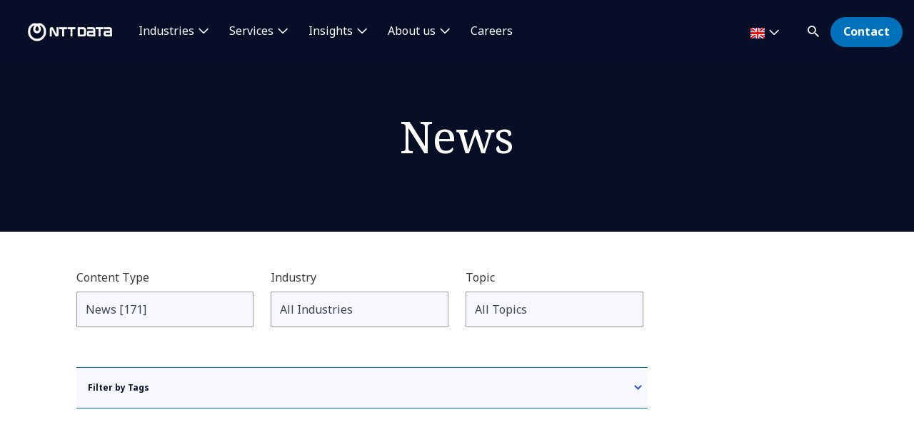

--- FILE ---
content_type: text/html; charset=utf-8
request_url: https://uk.nttdata.com/about-us/news/page/2?ct=News
body_size: 17081
content:

<!DOCTYPE html>
<html lang="en-GB">
<head>
    

                        <!-- Google Tag Manager -->
                        <script nonce="wXe00XFLeZ/jzclZaaPQjptp6eE=" type="text/javascript">
                                    (function (w, d, s, l, i) {
                                    w[l] = w[l] || []; w[l].push({
                                        'gtm.start':
            new Date().getTime(),event:'gtm.js'});var f=d.getElementsByTagName(s)[0],
            j=d.createElement(s),dl=l!='dataLayer'?'&l='+l:'';j.async=true;j.src=
            'https://www.googletagmanager.com/gtm.js?id='+i+dl;f.parentNode.insertBefore(j,f);
            })(window,document,'script','dataLayer','GTM-NBZC6RZ');</script>
                        <!-- End Google Tag Manager -->




    <meta charset="utf-8">
    <meta http-equiv="X-UA-Compatible" content="IE=edge,chrome=1">
    <meta name="viewport" content="width=device-width, initial-scale=1.0">
    <meta http-equiv="Content-Type" content="text/html; charset=utf-8" />


            <script type="text/javascript" nonce="wXe00XFLeZ/jzclZaaPQjptp6eE=" src="/dist/highlightjs/highlight.min.js"></script>
            <script type="text/javascript" nonce="wXe00XFLeZ/jzclZaaPQjptp6eE=" src="/dist/highlightjs/go.min.js"></script>
        <link rel="stylesheet" href="/dist/highlightjs/default.min.css">

    <script type="text/javascript" nonce="wXe00XFLeZ/jzclZaaPQjptp6eE=" src="/dist/js/main.js?ver=90"></script>
    <script type="text/javascript" nonce="wXe00XFLeZ/jzclZaaPQjptp6eE=" src="/dist/js/jquery.responsImg.min.js"></script>
    <script type="text/javascript" src="/bundles/emea.js?v=3rVy6L8nRf-_SsJ2E5Kjb9pTIvRsqj-uv3CNisSbLYM1" nonce="wXe00XFLeZ/jzclZaaPQjptp6eE="></script>

    <link rel="stylesheet" href="/dist/css/style.css?ver=90">
    <link rel="stylesheet" href="/dist/css/emea.css?ver=90">
    <link rel="stylesheet" href="/dist/css/newCountry-selector.css">
    <link rel="stylesheet" href="/dist/css/font-awesome.min.css">




    <recaptcha data-sitekey="6LdT2BMmAAAAAP0R5BhzMlhsuYozYQ0TIsx2sYmE"></recaptcha>
    

    <title>Latest News and Company Updates | NTT DATA</title>
    <meta name="description" content="Stay informed with the latest news, press releases, and insights from NTT DATA UK, covering innovation, leadership, partnerships, and industry trends." />
    <meta property="og:title" content="Latest News and Company Updates | NTT DATA" />
<meta property="og:url" content="https://uk.nttdata.com/about-us/news" />
    <meta property="og:description" content="Stay informed with the latest news, press releases, and insights from NTT DATA UK, covering innovation, leadership, partnerships, and industry trends." />
    <meta property="og:image" content="https://mc-8afc6902-e56c-432c-8c3f-3991-cdn-endpoint.azureedge.net/-/media/project/emea/uk/hero-images/industry-overview.jpg?extension=webp&amp;cx=0.5&amp;cy=0.5&amp;cw=1200&amp;ch=630&amp;hash=A0B3175436D3A5CDC18007F34190EA9E" />
<meta property="og:locale" content="en-GB" />
    <meta name="twitter:title" content="News" />
    <meta name="twitter:description" content="Stay informed with the latest news, press releases, and insights from NTT DATA UK, covering innovation, leadership, partnerships, and industry trends." />
    <meta name="twitter:image" content="https://mc-8afc6902-e56c-432c-8c3f-3991-cdn-endpoint.azureedge.net/-/media/project/emea/uk/hero-images/industry-overview.jpg?extension=webp&amp;cx=0.5&amp;cy=0.5&amp;cw=280&amp;ch=150&amp;hash=02227B08B9E62E5DFB2DC6D334FE9800" />
<meta name="robots" content="index, follow">
<link rel="canonical" href="https://uk.nttdata.com/about-us/news" />

                <link rel="alternate" href="https://uk.nttdata.com/about-us/news" hreflang="x-default" />









<script type="text/javascript" nonce="wXe00XFLeZ/jzclZaaPQjptp6eE=">
    $(() => {
        EMEAL.EVENTS.trackWebsiteLang('en');
        
    })
</script>
</head>
<body class="default-device bodyclass">
    
            <!-- Google Tag Manager (noscript) -->
            <noscript>
                <iframe src="https://www.googletagmanager.com/ns.html?id=GTM-NBZC6RZ" height="0" width="0" style="display:none;visibility:hidden"></iframe>
            </noscript>
            <!--End Google Tag Manager (noscript) -->

<div id="top"></div>
<a href="#main" class="skip">Skip to main content</a>
<div class="navbar-closer hidden" data-bs-dismiss="offcanvas" data-bs-target="#navbarLevel0Collapse" aria-label="Close"></div>
<nav class="navbar navbar-expand-xl">
    <div class="nav-wrapper d-flex justify-content-between">
            <a href="/" aria-label="NTT DATA logo">
                <img class="navbar-brand" src="https://mc-8afc6902-e56c-432c-8c3f-3991-cdn-endpoint.azureedge.net/-/media/project/emea/shared/global-logo/globallogo_nttdata_white_resized.png?extension=webp&amp;amp;hash=82AED889DCD1D6C0BA76C56A5F81B4C6" alt="NTT DATA logo" />
            </a>

            <div class="mobile-top-wrapper">
                    <ul class="navbar-list level-0-mobile">


    <li class="navbar-list-item navbar-list-item-image-only">
        <a href="javascript:void(0)" class="navbar-link navbar-link-image-only search" data-bs-toggle="offcanvas" data-bs-target="#collapseSearch" role="button" aria-controls="collapseSearch">
           <img src="/dist/img/icons/navbar/search.svg" alt="Search" class="navbar-link-icon" />
            <span class="sr-only">
                search
            </span>
        </a>
    </li>


    <li class="navbar-list-item navbar-list-item-image-only">
        <a id=btn-contact href="/contact-us" class="navbar-link navbar-link-image-only">
            <img src="/dist/img/icons/navbar/envelope.svg" alt="envelope" class="navbar-link-icon">
            <span class="sr-only">
                Contact
            </span>
        </a>
    </li>
                    </ul>
                <button class="navbar-toggler collapsed"
                        type="button"
                        data-bs-toggle="offcanvas"
                        data-bs-target="#navbarLevel0Collapse"
                        aria-controls="navbarLevel0Collapse"
                        aria-label="Toggle navigation">
                    <span class="navbar-toggler-icon">
                        <span class="navbar-toggler-bar"></span>
                        <span class="navbar-toggler-bar"></span>
                        <span class="navbar-toggler-bar"></span>
                    </span>
                </button>

   
            </div>


    </div>

    <div class="offcanvas offcanvas-end" id="navbarLevel0Collapse">

                <div class="navbar-left">
                    <ul class="navbar-list level-0">


<li class="navbar-list-item">
        <a href="" class="navbar-link has-children collapsed" data-bs-toggle=collapse data-bs-target=#collapseLeft0 aria-controls=collapseLeft0 role=button aria-expanded=false onclick="EMEAL.EVENTS.trackNavbar(0,'')">
            Industries        </a>

    

    <div class="container-fluid">
        <div class="row">

            <div class="col-xl-12">
                <div class="collapse" id="collapseLeft0">

                        <div class="row">
                            <div class="col-xl-10">
                                <ul class="navbar-list level-1 mb-0">
                                    <li class="navbar-list-item">
                                        <a href="/industries" class="navbar-link is-overview">
                                            View all industries
                                        </a>
                                    </li>
                                </ul>
                            </div>
                        </div>

                    <div class="row">
                            <div class=col-xl-3>
                                <ul class="navbar-list level-1 ">

                                        <li class="navbar-list-item">
                                                    <a href="/industries/automotive-solutions" class="navbar-link "  onclick="EMEAL.EVENTS.trackNavbar(1,'Automotive')">
                                                        Automotive
                                                    </a>
                                                <ul class="navbar-list level-2 collapse" id="collapseSubLeft-0-0-0">
                                                </ul>

                                        </li>
                                        <li class="navbar-list-item">
                                                    <a href="/industries/digital-banking-transformation" class="navbar-link "  onclick="EMEAL.EVENTS.trackNavbar(1,'Banking and Financial services')">
                                                        Banking and Financial services
                                                    </a>
                                                <ul class="navbar-list level-2 collapse" id="collapseSubLeft-0-0-1">
                                                </ul>

                                        </li>
                                        <li class="navbar-list-item">
                                                    <a href="/industries/education-and-research" class="navbar-link "  onclick="EMEAL.EVENTS.trackNavbar(1,'education-and-research')">
                                                        Education and Research
                                                    </a>
                                                <ul class="navbar-list level-2 collapse" id="collapseSubLeft-0-0-2">
                                                </ul>

                                        </li>
                                        <li class="navbar-list-item">
                                                    <a href="/industries/energy-and-utilities" class="navbar-link "  onclick="EMEAL.EVENTS.trackNavbar(1,'Energy and Utilities')">
                                                        Energy and Utilities
                                                    </a>
                                                <ul class="navbar-list level-2 collapse" id="collapseSubLeft-0-0-3">
                                                </ul>

                                        </li>

                                </ul>
                            </div>
                            <div class=col-xl-3>
                                <ul class="navbar-list level-1 ">

                                        <li class="navbar-list-item">
                                                    <a href="/industries/healthcare" class="navbar-link "  onclick="EMEAL.EVENTS.trackNavbar(1,'healthcare')">
                                                        Healthcare
                                                    </a>
                                                <ul class="navbar-list level-2 collapse" id="collapseSubLeft-0-1-0">
                                                </ul>

                                        </li>
                                        <li class="navbar-list-item">
                                                    <a href="/industries/insurance-digital-transformation" class="navbar-link "  onclick="EMEAL.EVENTS.trackNavbar(1,'Insurance')">
                                                        Insurance
                                                    </a>
                                                <ul class="navbar-list level-2 collapse" id="collapseSubLeft-0-1-1">
                                                </ul>

                                        </li>
                                        <li class="navbar-list-item">
                                                    <a href="/industries/life-sciences-and-pharma" class="navbar-link "  onclick="EMEAL.EVENTS.trackNavbar(1,'Insurance')">
                                                        Life Sciences and Pharma
                                                    </a>
                                                <ul class="navbar-list level-2 collapse" id="collapseSubLeft-0-1-2">
                                                </ul>

                                        </li>
                                        <li class="navbar-list-item">
                                                    <a href="/industries/manufacturing-consumer-goods" class="navbar-link "  onclick="EMEAL.EVENTS.trackNavbar(1,'Consumer Goods')">
                                                        Manufacturing and CPG
                                                    </a>
                                                <ul class="navbar-list level-2 collapse" id="collapseSubLeft-0-1-3">
                                                </ul>

                                        </li>

                                </ul>
                            </div>
                            <div class=col-xl-3>
                                <ul class="navbar-list level-1 ">

                                        <li class="navbar-list-item">
                                                    <a href="/industries/public-sector" class="navbar-link "  onclick="EMEAL.EVENTS.trackNavbar(1,'Public Services')">
                                                        Public Sector
                                                    </a>
                                                <ul class="navbar-list level-2 collapse" id="collapseSubLeft-0-2-0">
                                                </ul>

                                        </li>
                                        <li class="navbar-list-item">
                                                    <a href="/industries/retail" class="navbar-link "  onclick="EMEAL.EVENTS.trackNavbar(1,'Retail')">
                                                        Retail
                                                    </a>
                                                <ul class="navbar-list level-2 collapse" id="collapseSubLeft-0-2-1">
                                                </ul>

                                        </li>
                                        <li class="navbar-list-item">
                                                    <a href="/industries/telco-media-technology" class="navbar-link "  onclick="EMEAL.EVENTS.trackNavbar(1,'Telco Media')">
                                                        Telco, Media and Technology
                                                    </a>
                                                <ul class="navbar-list level-2 collapse" id="collapseSubLeft-0-2-2">
                                                </ul>

                                        </li>
                                        <li class="navbar-list-item">
                                                    <a href="/industries/travel-transportation-logistics" class="navbar-link "  onclick="EMEAL.EVENTS.trackNavbar(1,'Travel Transport and Logistics')">
                                                        Travel, Transportation and Logistics
                                                    </a>
                                                <ul class="navbar-list level-2 collapse" id="collapseSubLeft-0-2-3">
                                                </ul>

                                        </li>

                                </ul>
                            </div>
                                                    <div class="col-xl-3 featured-col">
                                <img src="https://dam.nttdata.com/api/public/content/d6f426abc50a4c408826124b30311ad0?v=2470882b" alt="1049857476" />
                                <p class="is-heading">AI agents against fincrime</p>
                                <p>Executive guide: Realizing the benefits of agentic AI-powered financial crime compliance</p>
                                <p>
                                    <a href="/insights/whitepapers/agentic-ai-powered-financial-crime-compliance">Download the guide</a>
                                </p>
                            </div>
                    </div>
                </div>
            </div>
        </div>
    </div>


</li>

<li class="navbar-list-item">
        <a href="" class="navbar-link has-children collapsed" data-bs-toggle=collapse data-bs-target=#collapseLeft1 aria-controls=collapseLeft1 role=button aria-expanded=false onclick="EMEAL.EVENTS.trackNavbar(0,'Services')">
            Services        </a>

    

    <div class="container-fluid">
        <div class="row">

            <div class="col-xl-12">
                <div class="collapse" id="collapseLeft1">

                        <div class="row">
                            <div class="col-xl-10">
                                <ul class="navbar-list level-1 mb-0">
                                    <li class="navbar-list-item">
                                        <a href="/services" class="navbar-link is-overview">
                                            Services
                                        </a>
                                    </li>
                                </ul>
                            </div>
                        </div>

                    <div class="row">
                            <div class=col-xl-3>
                                <ul class="navbar-list level-1 ">

                                        <li class="navbar-list-item">
                                                    <a href="/services/applications-management-outsourcing" class="navbar-link "  onclick="EMEAL.EVENTS.trackNavbar(1,'Application Services')">
                                                        Application Services
                                                    </a>
                                                <ul class="navbar-list level-2 collapse" id="collapseSubLeft-1-0-0">
                                                </ul>

                                        </li>
                                        <li class="navbar-list-item">
                                                    <a href="/services/bps" class="navbar-link "  onclick="EMEAL.EVENTS.trackNavbar(1,'bps')">
                                                        Business Process Services
                                                    </a>
                                                <ul class="navbar-list level-2 collapse" id="collapseSubLeft-1-0-1">
                                                </ul>

                                        </li>
                                        <li class="navbar-list-item">
                                                    <a href="/services/cloud" class="navbar-link "  onclick="EMEAL.EVENTS.trackNavbar(1,'Cloud')">
                                                        Cloud
                                                    </a>
                                                <ul class="navbar-list level-2 collapse" id="collapseSubLeft-1-0-2">
                                                </ul>

                                        </li>
                                        <li class="navbar-list-item">
                                                    <a href="/services/business-consulting" class="navbar-link "  onclick="EMEAL.EVENTS.trackNavbar(1,'Consulting')">
                                                        Consulting
                                                    </a>
                                                <ul class="navbar-list level-2 collapse" id="collapseSubLeft-1-0-3">
                                                </ul>

                                        </li>
                                        <li class="navbar-list-item">
                                                    <a href="/services/customer-experience-consulting" class="navbar-link "  onclick="EMEAL.EVENTS.trackNavbar(1,'customer_experience_consulting')">
                                                        CX and Digital Products
                                                    </a>
                                                <ul class="navbar-list level-2 collapse" id="collapseSubLeft-1-0-4">
                                                </ul>

                                        </li>

                                </ul>
                            </div>
                            <div class=col-xl-3>
                                <ul class="navbar-list level-1 ">

                                        <li class="navbar-list-item">
                                                    <a href="/services/cybersecurity" class="navbar-link "  onclick="EMEAL.EVENTS.trackNavbar(1,'Cybersecurity')">
                                                        Cybersecurity
                                                    </a>
                                                <ul class="navbar-list level-2 collapse" id="collapseSubLeft-1-1-0">
                                                </ul>

                                        </li>
                                        <li class="navbar-list-item">
                                                    <a href="/services/data-intelligence-consultancy" class="navbar-link "  onclick="EMEAL.EVENTS.trackNavbar(1,'Data &amp; Artificial Intelligence')">
                                                        Data &amp; Artificial Intelligence
                                                    </a>
                                                <ul class="navbar-list level-2 collapse" id="collapseSubLeft-1-1-1">
                                                </ul>

                                        </li>
                                        <li class="navbar-list-item">
                                                    <a href="/services/digital-workplace" class="navbar-link "  onclick="EMEAL.EVENTS.trackNavbar(1,'Digital Workplace')">
                                                        Digital Workplace
                                                    </a>
                                                <ul class="navbar-list level-2 collapse" id="collapseSubLeft-1-1-2">
                                                </ul>

                                        </li>
                                        <li class="navbar-list-item">
                                                    <a href="/services/emerging-technologies-consultancy-services-and-solutions" class="navbar-link "  onclick="EMEAL.EVENTS.trackNavbar(1,'Edge')">
                                                        Edge
                                                    </a>
                                                <ul class="navbar-list level-2 collapse" id="collapseSubLeft-1-1-3">
                                                </ul>

                                        </li>
                                        <li class="navbar-list-item">
                                                    <a href="/services/enterprise-application-platforms" class="navbar-link "  onclick="EMEAL.EVENTS.trackNavbar(1,'Enterprise Application Platforms')">
                                                        Enterprise Application Platforms
                                                    </a>
                                                <ul class="navbar-list level-2 collapse" id="collapseSubLeft-1-1-4">
                                                </ul>

                                        </li>

                                </ul>
                            </div>
                            <div class=col-xl-3>
                                <ul class="navbar-list level-1 ">

                                        <li class="navbar-list-item">
                                                    <a href="/services/generative-ai" class="navbar-link "  onclick="EMEAL.EVENTS.trackNavbar(1,'Generative AI')">
                                                        Generative AI
                                                    </a>
                                                <ul class="navbar-list level-2 collapse" id="collapseSubLeft-1-2-0">
                                                </ul>

                                        </li>
                                        <li class="navbar-list-item">
                                                    <a href="/services/global-data-centers" class="navbar-link "  onclick="EMEAL.EVENTS.trackNavbar(1,'Data Center Services')">
                                                        Global Data Centers
                                                    </a>
                                                <ul class="navbar-list level-2 collapse" id="collapseSubLeft-1-2-1">
                                                </ul>

                                        </li>
                                        <li class="navbar-list-item">
                                                    <a href="/services/infrastructure-solutions" class="navbar-link "  onclick="EMEAL.EVENTS.trackNavbar(1,'Tech Solutions')">
                                                        Infrastructure Solutions
                                                    </a>
                                                <ul class="navbar-list level-2 collapse" id="collapseSubLeft-1-2-2">
                                                </ul>

                                        </li>
                                        <li class="navbar-list-item">
                                                    <a href="/services/network-services" class="navbar-link "  onclick="EMEAL.EVENTS.trackNavbar(1,'Network Services')">
                                                        Network Services
                                                    </a>
                                                <ul class="navbar-list level-2 collapse" id="collapseSubLeft-1-2-3">
                                                </ul>

                                        </li>
                                        <li class="navbar-list-item">
                                                    <a href="/services/sustainability-services" class="navbar-link "  onclick="EMEAL.EVENTS.trackNavbar(1,'sustainability-services')">
                                                        Sustainability Services
                                                    </a>
                                                <ul class="navbar-list level-2 collapse" id="collapseSubLeft-1-2-4">
                                                </ul>

                                        </li>

                                </ul>
                            </div>
                                                    <div class="col-xl-3 featured-col">
                                <img src="https://mc-8afc6902-e56c-432c-8c3f-3991-cdn-endpoint.azureedge.net/-/media/project/emea/shared/landings/cybersecurity/hero.jpg?extension=webp&amp;cx=0.49&amp;cy=0.49&amp;cw=450&amp;ch=250&amp;hash=FEF92FE48D0DB40AE756737E23C9A4AE" alt=" Girl doing bungee jumping" />
                                <p class="is-heading">Turn cybersecurity into your strategic advantage</p>
                                <p>Stay secure, take the leap</p>
                                <p>
                                    <a href="/landings/turn-cybersecurity-into-your-strategic-advantage">Find out more</a>
                                </p>
                            </div>
                    </div>
                </div>
            </div>
        </div>
    </div>


</li>

<li class="navbar-list-item">
        <a href="/insights" class="navbar-link has-children collapsed" data-bs-toggle=collapse data-bs-target=#collapseLeft2 aria-controls=collapseLeft2 role=button aria-expanded=false onclick="EMEAL.EVENTS.trackNavbar(0,'Insights')">
            Insights        </a>

    

    <div class="container-fluid">
        <div class="row">

            <div class="col-xl-12">
                <div class="collapse" id="collapseLeft2">

                        <div class="row">
                            <div class="col-xl-10">
                                <ul class="navbar-list level-1 mb-0">
                                    <li class="navbar-list-item">
                                        <a href="/all-insights" class="navbar-link is-overview">
                                            All insights
                                        </a>
                                    </li>
                                </ul>
                            </div>
                        </div>

                    <div class="row">
                            <div class=col-xl-3>
                                <ul class="navbar-list level-1 ">

                                        <li class="navbar-list-item">
                                                    <span class="navbar-link has-children collapsed" data-bs-toggle=collapse data-bs-target=#collapseSubLeft-2-0-0 aria-controls=collapseSubLeft-2-0-0 role=button aria-expanded=false>
                                                        By type
                                                    </span>
                                                <ul class="navbar-list level-2 collapse" id="collapseSubLeft-2-0-0">


    <li class="navbar-list-item">
        <a href="/all-insights?ct=Blog" class="navbar-link "  onclick="EMEAL.EVENTS.trackNavbar(2,'Blog Posts')">Blog Posts</a>
    </li>


    <li class="navbar-list-item">
        <a href="https://uk.nttdata.com/all-insights?ct=Report" class="navbar-link "  onclick="EMEAL.EVENTS.trackNavbar(2,'')">Reports</a>
    </li>


    <li class="navbar-list-item">
        <a href="/all-insights?ct=Case%20Study" class="navbar-link "  onclick="EMEAL.EVENTS.trackNavbar(2,'Case Studies')">Case Studies</a>
    </li>


    <li class="navbar-list-item">
        <a href="/all-insights?ct=Whitepaper" class="navbar-link "  onclick="EMEAL.EVENTS.trackNavbar(2,'Whitepapers')">Whitepapers</a>
    </li>


    <li class="navbar-list-item">
        <a href="/all-insights?ct=Brochure" class="navbar-link "  onclick="EMEAL.EVENTS.trackNavbar(2,'Brochures')">Brochures</a>
    </li>
                                                </ul>

                                        </li>

                                </ul>
                            </div>
                            <div class=col-xl-3>
                                <ul class="navbar-list level-1 ">

                                        <li class="navbar-list-item">
                                                    <span class="navbar-link has-children collapsed" data-bs-toggle=collapse data-bs-target=#collapseSubLeft-2-1-0 aria-controls=collapseSubLeft-2-1-0 role=button aria-expanded=false>
                                                        By topic
                                                    </span>
                                                <ul class="navbar-list level-2 collapse" id="collapseSubLeft-2-1-0">


    <li class="navbar-list-item">
        <a href="/all-insights?topic=Data%20%26%20AI" class="navbar-link "  onclick="EMEAL.EVENTS.trackNavbar(2,'Creating Inclusion Together')">Data and Artificial Intelligence</a>
    </li>


    <li class="navbar-list-item">
        <a href="/all-insights?topic=Generative%20AI" class="navbar-link "  onclick="EMEAL.EVENTS.trackNavbar(2,'all_insights')">Generative AI</a>
    </li>


    <li class="navbar-list-item">
        <a href="/all-insights?topic=Customer%20Experience" class="navbar-link "  onclick="EMEAL.EVENTS.trackNavbar(2,'CX')">Customer Experience</a>
    </li>


    <li class="navbar-list-item">
        <a href="/all-insights?topic=Technology" class="navbar-link "  onclick="EMEAL.EVENTS.trackNavbar(2,'5G Open RAN')">Technology Solutions</a>
    </li>
                                                </ul>

                                        </li>

                                </ul>
                            </div>
                                                    <div class="col-xl-3 featured-col">
                                <img src="https://dam.nttdata.com/api/public/content/74c72f13e9cb43bf91dabb783f7bcb7d?v=6046e305" alt="Global_AI_Report_Hero1_Landscape.jpg" />
                                <p class="is-heading">2026 Global AI Report: A Playbook for AI Leaders</p>
                                <p>Why AI strategy is your business strategy: The acceleration toward an AI-native state. Explore executive insights from AI leaders</p>
                                <p>
                                    <a href="/landings/2026-global-ai-report-playbook">Access the playbook</a>
                                </p>
                            </div>
                    </div>
                </div>
            </div>
        </div>
    </div>


</li>

<li class="navbar-list-item">
        <a href="/about-us" class="navbar-link has-children collapsed" data-bs-toggle=collapse data-bs-target=#collapseLeft3 aria-controls=collapseLeft3 role=button aria-expanded=false onclick="EMEAL.EVENTS.trackNavbar(0,'About us')">
            About us        </a>

    

    <div class="container-fluid">
        <div class="row">

            <div class="col-xl-12">
                <div class="collapse" id="collapseLeft3">

                        <div class="row">
                            <div class="col-xl-10">
                                <ul class="navbar-list level-1 mb-0">
                                    <li class="navbar-list-item">
                                        <a href="/about-us" class="navbar-link is-overview">
                                            About Us
                                        </a>
                                    </li>
                                </ul>
                            </div>
                        </div>

                    <div class="row">
                            <div class=col-xl-3>
                                <ul class="navbar-list level-1 ">

                                        <li class="navbar-list-item">
                                                    <span class="navbar-link has-children collapsed" data-bs-toggle=collapse data-bs-target=#collapseSubLeft-3-0-0 aria-controls=collapseSubLeft-3-0-0 role=button aria-expanded=false>
                                                        Who we are
                                                    </span>
                                                <ul class="navbar-list level-2 collapse" id="collapseSubLeft-3-0-0">


    <li class="navbar-list-item">
        <a href="/about-us/leadership" class="navbar-link "  onclick="EMEAL.EVENTS.trackNavbar(2,'leadership')">Leadership</a>
    </li>


    <li class="navbar-list-item">
        <a href="/about-us/ignite-tomorrow-today" class="navbar-link "  onclick="EMEAL.EVENTS.trackNavbar(2,'ignite-tomorrow-today')">Ignite tomorrow, today</a>
    </li>


    <li class="navbar-list-item">
        <a href="/about-us/foresight" class="navbar-link "  onclick="EMEAL.EVENTS.trackNavbar(2,'Foresight')">Foresight</a>
    </li>


    <li class="navbar-list-item">
        <a href="/about-us/our-partners" class="navbar-link "  onclick="EMEAL.EVENTS.trackNavbar(2,'our_partners')">Our partners</a>
    </li>
                                                </ul>

                                        </li>

                                </ul>
                            </div>
                            <div class=col-xl-3>
                                <ul class="navbar-list level-1 ">

                                        <li class="navbar-list-item">
                                                    <span class="navbar-link has-children collapsed" data-bs-toggle=collapse data-bs-target=#collapseSubLeft-3-1-0 aria-controls=collapseSubLeft-3-1-0 role=button aria-expanded=false>
                                                        NTT DATA in action
                                                    </span>
                                                <ul class="navbar-list level-2 collapse" id="collapseSubLeft-3-1-0">


    <li class="navbar-list-item">
        <a href="/about-us/events" class="navbar-link "  onclick="EMEAL.EVENTS.trackNavbar(2,'events')">Events</a>
    </li>


    <li class="navbar-list-item">
        <a href="/all-insights?ct=News" class="navbar-link "  onclick="EMEAL.EVENTS.trackNavbar(2,'Newsroom')">News</a>
    </li>


    <li class="navbar-list-item">
        <a href="/all-insights?ct=Press%20Release" class="navbar-link "  onclick="EMEAL.EVENTS.trackNavbar(2,'all_insights')">Press Room</a>
    </li>


    <li class="navbar-list-item">
        <a href="/about-us/innovation" class="navbar-link "  onclick="EMEAL.EVENTS.trackNavbar(2,'Innovation')">Innovation</a>
    </li>


    <li class="navbar-list-item">
        <a href="/about-us/sport-sponsorships" class="navbar-link "  onclick="EMEAL.EVENTS.trackNavbar(2,'Sport Sponsorships')">Sport Sponsorships</a>
    </li>
                                                </ul>

                                        </li>

                                </ul>
                            </div>
                            <div class=col-xl-3>
                                <ul class="navbar-list level-1 ">

                                        <li class="navbar-list-item">
                                                    <span class="navbar-link has-children collapsed" data-bs-toggle=collapse data-bs-target=#collapseSubLeft-3-2-0 aria-controls=collapseSubLeft-3-2-0 role=button aria-expanded=false>
                                                        Our commitments
                                                    </span>
                                                <ul class="navbar-list level-2 collapse" id="collapseSubLeft-3-2-0">


    <li class="navbar-list-item">
        <a href="/about-us/diversity-equity-inclusion" class="navbar-link "  onclick="EMEAL.EVENTS.trackNavbar(2,'Diversity, Equity and Inclusion')">Diversity, Equity and Inclusion</a>
    </li>


    <li class="navbar-list-item">
        <a href="/about-us/environmental-social-and-governance" class="navbar-link "  onclick="EMEAL.EVENTS.trackNavbar(2,'Environmental, Social and Governance')">Environmental, Social &amp; Governance</a>
    </li>
                                                </ul>

                                        </li>

                                </ul>
                            </div>
                                                    <div class="col-xl-3 featured-col">
                                <img src="https://dam.nttdata.com/api/public/content/8c71215a5e554007ad33dfb0f6e1364a?v=b31a0ffc" alt="2088711544" />
                                <p class="is-heading">Ignite tomorrow, today.</p>
                                <p>Visionary thinking should never sit idle.</p>
                                <p>
                                    <a href="/about-us/ignite-tomorrow-today">Read more</a>
                                </p>
                            </div>
                    </div>
                </div>
            </div>
        </div>
    </div>


</li>

<li class="navbar-list-item">
        <a href="/unleash-the-power" class="navbar-link "  onclick="EMEAL.EVENTS.trackNavbar(0,'Careers')">
            Careers        </a>

    
</li>                    </ul>
                </div>
            <div class="navbar-right">

<li class="navbar-list-item navbar-list-item-image-only mob-d-none country-selector" data-bs-toggle="modal" data-bs-target="#countrySelectorModal">
    <button class="countryDetail navbar-link">
        <img src="" alt="">
        <span class="countryname"></span>
        <span class="country_SelectLanguage"></span>
    </button>
</li>
                <ul class="navbar-list level-0">


    <li class="navbar-list-item">
        <a href="javascript:void(0)" class="navbar-link has-icon text-hidden has-children search collapsed d-none d-xl-block" data-bs-toggle="offcanvas" data-bs-target="#collapseSearch" role="button"
           aria-expanded="false" aria-controls="collapseSearch">

            <img class="navbar-link-icon" src="/dist/img/icons/navbar/search.svg" alt="Search"
                 aria-hidden="true"><span class="navbar-link-text">Search</span>
        </a>
        
    </li>


    <li class="navbar-list-item">
        <a id=btn-contact href="/contact-us" class="navbar-link btn btn-primary" target="" onclick="EMEAL.EVENTS.trackNavbar(0,'contact_us')">Contact</a>
    </li>
                </ul>
            </div>

    </div>



<div class="modal country-selector-modal fade" id="countrySelectorModal" tabindex="0" aria-labelledby="countrySelectorModalLabel" aria-hidden="true">
    <div class="modal-dialog">
        <div class="modal-content country-selector-modal-content">
            <div class="container-fluid">
                <div class="row">
                    <div class="col-sm-12">
                        <div class="new_countrySelect-container">
                            <div class="new_countrySelect-header">
                                <span id="display_title_CountrySelector"></span>
                                <span class="mob-d-none" id="closeHeader_CountrySelector" data-bs-toggle="modal" data-bs-target="#countrySelectorModal" data-bs-dismiss="modal"><i class="fa-solid fa-xmark"></i></span>
                            </div>
                            <div class="new_countrySelect-CurrentLabel" id="new_countrySelect-CurrentLabel"></div>
                            <div class="new_countrySelect-inputArea">
                                <label for="inputCountry" id="display_label_CountrySelector"></label>
                                <div class="new_countrySelector_Inputcntr">
                                    <input type="text" id="inputCountry" onkeyup="countryFilterFunc(this.value)" autocomplete="off" />
                                    <span id="country_search" class="country_search"><i class="fa-solid fa-magnifying-glass"></i></span>
                                    <span id="country_search_close" class="country_search_close" onclick="resetCountryList()"><i class="fa-solid fa-circle-xmark"></i></span>
                                </div>

                            </div>
                            <div class="new_countrySelect-suggestArea" id="new_countrySelectSuggestion"></div>
                            <div class="new_countrySelect-notAvailable" id="new_countrySelectnotAvailable">
                            </div>
                        </div>
                    </div>
                </div>
            </div>
        </div>
    </div>
    <input type="hidden" id="cs-targetHostname" value="uk.nttdata.com" />
    <input type="hidden" id="cs-virtualFolder" value="/" />
    <input type="hidden" id="cs-language" value="en-GB" />
</div>
    

</nav>

<div class="offcanvas offcanvas-top is-search" id="collapseSearch">
    <div class="search-wrapper py-5">
        <form class="search search-input-js-component" action="/search">
                    <div class="input-group">
            <input type="search" class="form-control" placeholder="What are you looking for?" aria-label="aria-label"
                   name="keyword" data-searchInputItemId="{05CAF19A-8357-4E44-87F8-69736164D9CD}" data-autocomplete="1">
            <div class="input-group-appendx">
                <button type="submit"
                        class="btn btn-secondary ">
                    Search
                    <div class="cta-search">
    <div class="icon">
        <svg aria-hidden="true" xmlns="http://www.w3.org/2000/svg" viewBox="0 0 16 16"><path d="M11.435 10.063h-.723l-.256-.247a5.92 5.92 0 001.437-3.87 5.946 5.946 0 10-5.947 5.947 5.92 5.92 0 003.87-1.437l.247.256v.723L14.637 16 16 14.637l-4.565-4.574zm-5.489 0A4.111 4.111 0 011.83 5.946 4.111 4.111 0 015.946 1.83a4.111 4.111 0 014.117 4.116 4.111 4.111 0 01-4.117 4.117z" fill="#141414" fill-rule="evenodd" /></svg>
    </div>
</div>

                </button>
            </div>

        </div>
        <div class="tt-menu">

        </div>



        </form>
    </div>
</div>
    <!-- Start Hero -->
        <div class="jumbotron jumbotron-fluid bg-primary ">
            <div class="hero-titles text-center ">
                <div class="container">
                    <div class="row">
                        <div class="col-10 offset-1">
                            <h1 class="">News</h1>
                        </div>
                    </div>
                </div>
            </div>
        </div>
<!-- End Hero -->

    <section class="section no-padding-bottom">
        <div class="container-fluid">
            <form class="filters">
                <div class="row ">
<div class="col-md-3 col-sm-4">
    <div class="form-group">
        <label>Content Type</label>
        <select class="form-control" data-rk="ct">
            <option value="">All Content Types</option>
                <option value="News" selected>News [171]</option>
                <option value="Press Release" >Press Release [152]</option>
        </select>
    </div>
</div>
<div class="col-md-3 col-sm-4">
    <div class="form-group">
        <label>Industry</label>
        <select class="form-control" data-rk="industry">
            <option value="">All Industries</option>
                <option value="Public Sector" >Public Sector [30]</option>
                <option value="Banking" >Banking [22]</option>
                <option value="Insurance" >Insurance [19]</option>
                <option value="​Telco, media and technology" >​Telco, media and technology [19]</option>
                <option value="Automotive" >Automotive [15]</option>
                <option value="Energy and Utilities" >Energy and Utilities [1]</option>
                <option value="Manufacturing and CPG" >Manufacturing and CPG [1]</option>
                <option value="Retail" >Retail [1]</option>
        </select>
    </div>
</div>
<div class="col-md-3 col-sm-4">
    <div class="form-group">
        <label>Topic</label>
        <select class="form-control" data-rk="topic">
            <option value="">All Topics</option>
                <option value="Technology" >Technology [30]</option>
                <option value="Consulting" >Consulting [23]</option>
                <option value="Data &amp; AI" >Data &amp; AI [19]</option>
                <option value="Customer Experience" >Customer Experience [10]</option>
                <option value="Enterprise Application Platforms" >Enterprise Application Platforms [8]</option>
                <option value="Intelligent Automation" >Intelligent Automation [8]</option>
                <option value="Cloud" >Cloud [6]</option>
                <option value="Applications Management" >Applications Management [5]</option>
                <option value="Generative AI" >Generative AI [4]</option>
                <option value="CX and Digital Products" >CX and Digital Products [3]</option>
                <option value="Enterprise Agility" >Enterprise Agility [3]</option>
                <option value="Cybersecurity" >Cybersecurity [1]</option>
                <option value="Digital Workplace" >Digital Workplace [1]</option>
                <option value="Infrastructure Solutions" >Infrastructure Solutions [1]</option>
                <option value="Network Services" >Network Services [1]</option>
        </select>
    </div>
</div>
                </div>
                    

            </form>
        </div>
    </section>


<section class="filter-tags">
    <div class="container-fluid">
        <div class="filtered-tags">
        </div>
        <div class="accordion tag-filter" id="accordionExample" data-rk="tag" data-rv="">
            <div class="article-tags card accordion-card">
                <div class="card-header" id="heading1">
                    <button class="btn btn-link collapsed" type="button" data-bs-toggle="collapse" data-bs-target="#collapse1" aria-expanded="false" aria-controls="collapse1">
                        <p class="label">Filter by Tags</p>
                    </button>
                </div>
                <div id="collapse1" class="collapse" aria-labelledby="heading1" data-parent="#accordionExample" style="">
                        <a href="#" class="article-tag " data-value=""></a>
                        <a href="#" class="article-tag " data-value="Awards">Awards</a>
                        <a href="#" class="article-tag " data-value="AI">AI</a>
                        <a href="#" class="article-tag " data-value="Innovation">Innovation</a>
                        <a href="#" class="article-tag " data-value="Partnership">Partnership</a>
                        <a href="#" class="article-tag " data-value="Government">Government</a>
                        <a href="#" class="article-tag " data-value="5G">5G</a>
                        <a href="#" class="article-tag " data-value="DO DIVERSITY">DO DIVERSITY</a>
                        <a href="#" class="article-tag " data-value="Digital Transformation">Digital Transformation</a>
                        <a href="#" class="article-tag " data-value="IT">IT</a>
                        <a href="#" class="article-tag " data-value="COVID">COVID</a>
                        <a href="#" class="article-tag " data-value="Cloud">Cloud</a>
                        <a href="#" class="article-tag " data-value="GenAI">GenAI</a>
                        <a href="#" class="article-tag " data-value="R&amp;D">R&amp;D</a>
                        <a href="#" class="article-tag " data-value="Sports Technology">Sports Technology</a>
                        <a href="#" class="article-tag " data-value="Sustainability &amp; ESG">Sustainability &amp; ESG</a>
                        <a href="#" class="article-tag " data-value="Announcement">Announcement</a>
                        <a href="#" class="article-tag " data-value="CSR">CSR</a>
                        <a href="#" class="article-tag " data-value="Healthcare">Healthcare</a>
                        <a href="#" class="article-tag " data-value="Insurance">Insurance</a>
                        <a href="#" class="article-tag " data-value="SAP">SAP</a>
                        <a href="#" class="article-tag " data-value="Technology">Technology</a>
                        <a href="#" class="article-tag " data-value="Automation">Automation</a>
                        <a href="#" class="article-tag " data-value="Business Strategy">Business Strategy</a>
                        <a href="#" class="article-tag " data-value="CRM">CRM</a>
                        <a href="#" class="article-tag " data-value="DevOps">DevOps</a>
                        <a href="#" class="article-tag " data-value="Energy &amp; Utilities">Energy &amp; Utilities</a>
                        <a href="#" class="article-tag " data-value="Finance">Finance</a>
                        <a href="#" class="article-tag " data-value="Network">Network</a>
                        <a href="#" class="article-tag " data-value="Pandemic">Pandemic</a>
                        <a href="#" class="article-tag " data-value="RPA">RPA</a>
                        <a href="#" class="article-tag " data-value="Sport">Sport</a>
                        <a href="#" class="article-tag " data-value="The Open">The Open</a>
                        <a href="#" class="article-tag " data-value="Working">Working</a>
                        <a href="#" class="article-tag " data-value="AI Data">AI Data</a>
                        <a href="#" class="article-tag " data-value="AI Solutions">AI Solutions</a>
                        <a href="#" class="article-tag " data-value="AWS Alliance">AWS Alliance</a>
                        <a href="#" class="article-tag " data-value="Agile">Agile</a>
                        <a href="#" class="article-tag " data-value="Alliances">Alliances</a>
                        <a href="#" class="article-tag " data-value="Autonomous vehicles">Autonomous vehicles</a>
                        <a href="#" class="article-tag " data-value="Big Data">Big Data</a>
                        <a href="#" class="article-tag " data-value="Blockchain">Blockchain</a>
                        <a href="#" class="article-tag " data-value="C-vive APP">C-vive APP</a>
                        <a href="#" class="article-tag " data-value="Cancer Awareness">Cancer Awareness</a>
                        <a href="#" class="article-tag " data-value="Challenges">Challenges</a>
                        <a href="#" class="article-tag " data-value="Cisco">Cisco</a>
                        <a href="#" class="article-tag " data-value="Cloudbooking">Cloudbooking</a>
                        <a href="#" class="article-tag " data-value="Connected">Connected</a>
                        <a href="#" class="article-tag " data-value="Connected Cars">Connected Cars</a>
                        <a href="#" class="article-tag " data-value="Connectivity">Connectivity</a>
                        <a href="#" class="article-tag " data-value="Consumer">Consumer</a>
                        <a href="#" class="article-tag " data-value="Culture">Culture</a>
                        <a href="#" class="article-tag " data-value="Customer Data">Customer Data</a>
                        <a href="#" class="article-tag " data-value="Cybersecurity">Cybersecurity</a>
                        <a href="#" class="article-tag " data-value="Data &amp; Analytics">Data &amp; Analytics</a>
                        <a href="#" class="article-tag " data-value="Digital">Digital</a>
                        <a href="#" class="article-tag " data-value="Digital Experience">Digital Experience</a>
                        <a href="#" class="article-tag " data-value="Digitalisation">Digitalisation</a>
                        <a href="#" class="article-tag " data-value="Digitising processes">Digitising processes</a>
                        <a href="#" class="article-tag " data-value="ERP">ERP</a>
                        <a href="#" class="article-tag " data-value="ESG">ESG</a>
                        <a href="#" class="article-tag " data-value="Employee Satisfaction">Employee Satisfaction</a>
                        <a href="#" class="article-tag " data-value="Environmental sustainability">Environmental sustainability</a>
                        <a href="#" class="article-tag " data-value="Events">Events</a>
                        <a href="#" class="article-tag " data-value="Financial Services">Financial Services</a>
                        <a href="#" class="article-tag " data-value="GPS">GPS</a>
                        <a href="#" class="article-tag " data-value="Gartner">Gartner</a>
                        <a href="#" class="article-tag " data-value="Google Alliance">Google Alliance</a>
                        <a href="#" class="article-tag " data-value="Google Cloud">Google Cloud</a>
                        <a href="#" class="article-tag " data-value="Hackathon">Hackathon</a>
                        <a href="#" class="article-tag " data-value="Infrastructure Costs">Infrastructure Costs</a>
                        <a href="#" class="article-tag " data-value="Infrastructure Solutions">Infrastructure Solutions</a>
                        <a href="#" class="article-tag " data-value="Insurtech">Insurtech</a>
                        <a href="#" class="article-tag " data-value="IoT">IoT</a>
                        <a href="#" class="article-tag " data-value="LGBT+">LGBT+</a>
                        <a href="#" class="article-tag " data-value="Leadership">Leadership</a>
                        <a href="#" class="article-tag " data-value="Lockdown">Lockdown</a>
                        <a href="#" class="article-tag " data-value="London Market">London Market</a>
                        <a href="#" class="article-tag " data-value="Machine Learning">Machine Learning</a>
                        <a href="#" class="article-tag " data-value="Management Systems">Management Systems</a>
                        <a href="#" class="article-tag " data-value="Manufacturing">Manufacturing</a>
                        <a href="#" class="article-tag " data-value="Marketing">Marketing</a>
                        <a href="#" class="article-tag " data-value="Microsoft">Microsoft</a>
                        <a href="#" class="article-tag " data-value="Microsoft Alliance">Microsoft Alliance</a>
                        <a href="#" class="article-tag " data-value="Mobile">Mobile</a>
                        <a href="#" class="article-tag " data-value="Mobility">Mobility</a>
                        <a href="#" class="article-tag " data-value="Nelson Hall">Nelson Hall</a>
                        <a href="#" class="article-tag " data-value="Net Zero">Net Zero</a>
                        <a href="#" class="article-tag " data-value="Net Zero strategy">Net Zero strategy</a>
                        <a href="#" class="article-tag " data-value="Retail">Retail</a>
                        <a href="#" class="article-tag " data-value="Risk">Risk</a>
                        <a href="#" class="article-tag " data-value="Safety">Safety</a>
                        <a href="#" class="article-tag " data-value="Security">Security</a>
                        <a href="#" class="article-tag " data-value="Servicenow">Servicenow</a>
                        <a href="#" class="article-tag " data-value="South Africa">South Africa</a>
                        <a href="#" class="article-tag " data-value="Sustainability Services">Sustainability Services</a>
                        <a href="#" class="article-tag " data-value="Sustainable supply chain">Sustainable supply chain</a>
                        <a href="#" class="article-tag " data-value="Tech Academy">Tech Academy</a>
                        <a href="#" class="article-tag " data-value="Tech4Good">Tech4Good</a>
                        <a href="#" class="article-tag " data-value="Telematics">Telematics</a>
                </div>
            </div>
        </div>
    </div>
</section>            <section class=" cards-section ">
                <div class="container-fluid ">
                    <div class="cards-wrapper">
        <div class="row cards has-mobile-rows">
                    <div class="col-3">
    <div class="card has-rounded-corner is-rounded-top-right animate animate-up ">
        <div class="card-img-wrapper has-rounded-corner is-rounded-top-right">
            <div class="card-image" style="background-image: url('https://mc-8afc6902-e56c-432c-8c3f-3991-cdn-endpoint.azureedge.net/-/media/project/emea/uk/images/cyfirma-canva.png?extension=webp&amp;cx=0.47&amp;cy=0.72&amp;cw=1000&amp;ch=667&amp;hash=8A2603E0BAD4BFA4F0A4C67555EEC057') "></div>
        </div>
        <div class="card-body">
                <p class="tag" >Cybersecurity</p>
            <a href="/news/ntt-data-and-cyfirma-global-strategic-partnership-in-the-ai-powered-cyber-threat-intelligence-field" target="" class="stretched-link">
                <h3 class="card-title h5">NTT DATA and CYFIRMA Announce Global Strategic Partnership in the AI Powered Cyber Threat Intelligence Field</h3>
            </a>
        </div>
        <div class="card-footer text-muted">
            
            <div class="cta--arrow">
    <div class="icon">
        <svg aria-hidden="true" width="11px" height="11px" viewBox="0 0 11 11" version="1.1" xmlns="http://www.w3.org/2000/svg" xmlns:xlink="http://www.w3.org/1999/xlink">
            <g id="Symbols" stroke="none" stroke-width="1" fill="none" fill-rule="evenodd">
                <g class="arrow-group" transform="translate(-7.000000, -7.000000)">
                    <path d="M12.8824333,7 L18,12.5000197 L12.8824333,18 L11.8125183,16.8502914 L15.097,13.32 L7,13.3203142 L7,11.6788584 L15.097,11.678 L11.8125183,8.14970861 L12.8824333,7 Z"></path>
                </g>
            </g>
        </svg>

    </div>
</div>
        </div>
  </div>
                    </div>
                    <div class="col-3">
    <div class="card has-rounded-corner is-rounded-top-right animate animate-up ">
        <div class="card-img-wrapper has-rounded-corner is-rounded-top-right">
            <div class="card-image" style="background-image: url('https://mc-8afc6902-e56c-432c-8c3f-3991-cdn-endpoint.azureedge.net/-/media/project/emea/uk/images/civil-data-challenge-4.png?extension=webp&amp;cx=0.34&amp;cy=0.51&amp;cw=1000&amp;ch=667&amp;hash=67592E14836CD03AF01B74F0E66A0C19') "></div>
        </div>
        <div class="card-body">
                <p class="tag" >Public Services</p>
            <a href="/news/longlist-for-2024-semi-finals-of-the-civil-service-data-challenge-announced" target="" class="stretched-link">
                <h3 class="card-title h5">Longlist for 2024 semi-finals of the Civil Service Data Challenge announced</h3>
            </a>
        </div>
        <div class="card-footer text-muted">
            
            <div class="cta--arrow">
    <div class="icon">
        <svg aria-hidden="true" width="11px" height="11px" viewBox="0 0 11 11" version="1.1" xmlns="http://www.w3.org/2000/svg" xmlns:xlink="http://www.w3.org/1999/xlink">
            <g id="Symbols" stroke="none" stroke-width="1" fill="none" fill-rule="evenodd">
                <g class="arrow-group" transform="translate(-7.000000, -7.000000)">
                    <path d="M12.8824333,7 L18,12.5000197 L12.8824333,18 L11.8125183,16.8502914 L15.097,13.32 L7,13.3203142 L7,11.6788584 L15.097,11.678 L11.8125183,8.14970861 L12.8824333,7 Z"></path>
                </g>
            </g>
        </svg>

    </div>
</div>
        </div>
  </div>
                    </div>
                    <div class="col-3">
    <div class="card has-rounded-corner is-rounded-top-right animate animate-up ">
        <div class="card-img-wrapper has-rounded-corner is-rounded-top-right">
            <div class="card-image" style="background-image: url('https://mc-8afc6902-e56c-432c-8c3f-3991-cdn-endpoint.azureedge.net/-/media/project/emea/uk/partner-pages/microsoft/microsoft_partner_hero.jpg?extension=webp&amp;cx=0.32&amp;cy=0.35&amp;cw=1000&amp;ch=667&amp;hash=8AD13EA9431907F310E0756967E28449') "></div>
        </div>
        <div class="card-body">
                <p class="tag" >Cloud</p>
            <a href="/news/ntt-data-becomes-microsoft-global-system-integrator-partner" target="" class="stretched-link">
                <h3 class="card-title h5"> NTT DATA Becomes Microsoft Global System Integrator Partner, Driving Innovation in the Cloud Domain</h3>
            </a>
        </div>
        <div class="card-footer text-muted">
            
            <div class="cta--arrow">
    <div class="icon">
        <svg aria-hidden="true" width="11px" height="11px" viewBox="0 0 11 11" version="1.1" xmlns="http://www.w3.org/2000/svg" xmlns:xlink="http://www.w3.org/1999/xlink">
            <g id="Symbols" stroke="none" stroke-width="1" fill="none" fill-rule="evenodd">
                <g class="arrow-group" transform="translate(-7.000000, -7.000000)">
                    <path d="M12.8824333,7 L18,12.5000197 L12.8824333,18 L11.8125183,16.8502914 L15.097,13.32 L7,13.3203142 L7,11.6788584 L15.097,11.678 L11.8125183,8.14970861 L12.8824333,7 Z"></path>
                </g>
            </g>
        </svg>

    </div>
</div>
        </div>
  </div>
                    </div>
                    <div class="col-3">
    <div class="card has-rounded-corner is-rounded-top-right animate animate-up ">
        <div class="card-img-wrapper has-rounded-corner is-rounded-top-right">
            <div class="card-image" style="background-image: url('https://mc-8afc6902-e56c-432c-8c3f-3991-cdn-endpoint.azureedge.net/-/media/project/emea/uk/images/wid-header_new.jpg?extension=webp&amp;cx=0.52&amp;cy=0.51&amp;cw=1000&amp;ch=667&amp;hash=7C80FD0AA3CF22FA58DF22363D786A23') "></div>
        </div>
        <div class="card-body">
                <p class="tag" >Women in Tech</p>
            <a href="/news/announcing-our-first-women-in-data-hire" target="" class="stretched-link">
                <h3 class="card-title h5">Announcing Our first Women in Data Hire</h3>
            </a>
        </div>
        <div class="card-footer text-muted">
            
            <div class="cta--arrow">
    <div class="icon">
        <svg aria-hidden="true" width="11px" height="11px" viewBox="0 0 11 11" version="1.1" xmlns="http://www.w3.org/2000/svg" xmlns:xlink="http://www.w3.org/1999/xlink">
            <g id="Symbols" stroke="none" stroke-width="1" fill="none" fill-rule="evenodd">
                <g class="arrow-group" transform="translate(-7.000000, -7.000000)">
                    <path d="M12.8824333,7 L18,12.5000197 L12.8824333,18 L11.8125183,16.8502914 L15.097,13.32 L7,13.3203142 L7,11.6788584 L15.097,11.678 L11.8125183,8.14970861 L12.8824333,7 Z"></path>
                </g>
            </g>
        </svg>

    </div>
</div>
        </div>
  </div>
                    </div>
                    <div class="col-3">
    <div class="card has-rounded-corner is-rounded-top-right animate animate-up ">
        <div class="card-img-wrapper has-rounded-corner is-rounded-top-right">
            <div class="card-image" style="background-image: url('https://mc-8afc6902-e56c-432c-8c3f-3991-cdn-endpoint.azureedge.net/-/media/project/emea/uk/newsroom/open-banking_725608555.jpg?extension=webp&amp;cx=0.5&amp;cy=0.5&amp;cw=1000&amp;ch=667&amp;hash=F9F3C096314425997CB4FEEC4A36F867') "></div>
        </div>
        <div class="card-body">
                <p class="tag" >Banking</p>
            <a href="/news/five-years-on-and-60-percent-of-consumers-still-dont-understand-what-open-banking-is" target="" class="stretched-link">
                <h3 class="card-title h5">Five years on and 60% of consumers still don’t understand what Open Banking is</h3>
            </a>
        </div>
        <div class="card-footer text-muted">
            
            <div class="cta--arrow">
    <div class="icon">
        <svg aria-hidden="true" width="11px" height="11px" viewBox="0 0 11 11" version="1.1" xmlns="http://www.w3.org/2000/svg" xmlns:xlink="http://www.w3.org/1999/xlink">
            <g id="Symbols" stroke="none" stroke-width="1" fill="none" fill-rule="evenodd">
                <g class="arrow-group" transform="translate(-7.000000, -7.000000)">
                    <path d="M12.8824333,7 L18,12.5000197 L12.8824333,18 L11.8125183,16.8502914 L15.097,13.32 L7,13.3203142 L7,11.6788584 L15.097,11.678 L11.8125183,8.14970861 L12.8824333,7 Z"></path>
                </g>
            </g>
        </svg>

    </div>
</div>
        </div>
  </div>
                    </div>
                    <div class="col-3">
    <div class="card has-rounded-corner is-rounded-top-right animate animate-up ">
        <div class="card-img-wrapper has-rounded-corner is-rounded-top-right">
            <div class="card-image" style="background-image: url('https://mc-8afc6902-e56c-432c-8c3f-3991-cdn-endpoint.azureedge.net/-/media/project/emea/uk/newsroom/cadent-hq.jpg?extension=webp&amp;cx=0.5&amp;cy=0.5&amp;cw=1000&amp;ch=667&amp;hash=993E18246D55A0872125CDA63DE7004A') "></div>
        </div>
        <div class="card-body">
                <p class="tag" >Energy and Utilities</p>
            <a href="/news/cadent-gas-chooses-everis-an-ntt-data-company-to-enhance-data-quality" target="" class="stretched-link">
                <h3 class="card-title h5">Cadent Gas chooses Everis, an NTT DATA company, to enhance Data Quality</h3>
            </a>
        </div>
        <div class="card-footer text-muted">
            
            <div class="cta--arrow">
    <div class="icon">
        <svg aria-hidden="true" width="11px" height="11px" viewBox="0 0 11 11" version="1.1" xmlns="http://www.w3.org/2000/svg" xmlns:xlink="http://www.w3.org/1999/xlink">
            <g id="Symbols" stroke="none" stroke-width="1" fill="none" fill-rule="evenodd">
                <g class="arrow-group" transform="translate(-7.000000, -7.000000)">
                    <path d="M12.8824333,7 L18,12.5000197 L12.8824333,18 L11.8125183,16.8502914 L15.097,13.32 L7,13.3203142 L7,11.6788584 L15.097,11.678 L11.8125183,8.14970861 L12.8824333,7 Z"></path>
                </g>
            </g>
        </svg>

    </div>
</div>
        </div>
  </div>
                    </div>
                    <div class="col-3">
    <div class="card has-rounded-corner is-rounded-top-right animate animate-up ">
        <div class="card-img-wrapper has-rounded-corner is-rounded-top-right">
            <div class="card-image" style="background-image: url('https://mc-8afc6902-e56c-432c-8c3f-3991-cdn-endpoint.azureedge.net/-/media/project/emea/uk/newsroom/google-cloud_1457514995.jpg?extension=webp&amp;cx=0.5&amp;cy=0.5&amp;cw=1000&amp;ch=667&amp;hash=8566B2645EA3A2FB162813A1D41E1D85') "></div>
        </div>
        <div class="card-body">
                <p class="tag" >Cloud</p>
            <a href="/news/ntt-data-uki-announces-partnership-with-google-cloud-to-strengthen-global-alliance" target="" class="stretched-link">
                <h3 class="card-title h5">NTT DATA UK&amp;I announces partnership with Google Cloud to strengthen global alliance</h3>
            </a>
        </div>
        <div class="card-footer text-muted">
            
            <div class="cta--arrow">
    <div class="icon">
        <svg aria-hidden="true" width="11px" height="11px" viewBox="0 0 11 11" version="1.1" xmlns="http://www.w3.org/2000/svg" xmlns:xlink="http://www.w3.org/1999/xlink">
            <g id="Symbols" stroke="none" stroke-width="1" fill="none" fill-rule="evenodd">
                <g class="arrow-group" transform="translate(-7.000000, -7.000000)">
                    <path d="M12.8824333,7 L18,12.5000197 L12.8824333,18 L11.8125183,16.8502914 L15.097,13.32 L7,13.3203142 L7,11.6788584 L15.097,11.678 L11.8125183,8.14970861 L12.8824333,7 Z"></path>
                </g>
            </g>
        </svg>

    </div>
</div>
        </div>
  </div>
                    </div>
                    <div class="col-3">
    <div class="card has-rounded-corner is-rounded-top-right animate animate-up ">
        <div class="card-img-wrapper has-rounded-corner is-rounded-top-right">
            <div class="card-image" style="background-image: url('https://mc-8afc6902-e56c-432c-8c3f-3991-cdn-endpoint.azureedge.net/-/media/project/emea/uk/blog-pages/the-future-at-lloyds/lloyds2.jpg?extension=webp&amp;cx=0.5&amp;cy=0.5&amp;cw=1000&amp;ch=667&amp;hash=9BA932B956281B9CC628B76002CEF85F') "></div>
        </div>
        <div class="card-body">
                <p class="tag" >Insurance</p>
            <a href="/news/ntt-data-and-iua-join-forces-with-lloyds-and-the-london-market-ventures" target="" class="stretched-link">
                <h3 class="card-title h5">NTT DATA and IUA join forces with Lloyd’s and the London Market Joint Ventures to prepare a playbook for Company Market carriers for digital transformation of the London insurance market</h3>
            </a>
        </div>
        <div class="card-footer text-muted">
            
            <div class="cta--arrow">
    <div class="icon">
        <svg aria-hidden="true" width="11px" height="11px" viewBox="0 0 11 11" version="1.1" xmlns="http://www.w3.org/2000/svg" xmlns:xlink="http://www.w3.org/1999/xlink">
            <g id="Symbols" stroke="none" stroke-width="1" fill="none" fill-rule="evenodd">
                <g class="arrow-group" transform="translate(-7.000000, -7.000000)">
                    <path d="M12.8824333,7 L18,12.5000197 L12.8824333,18 L11.8125183,16.8502914 L15.097,13.32 L7,13.3203142 L7,11.6788584 L15.097,11.678 L11.8125183,8.14970861 L12.8824333,7 Z"></path>
                </g>
            </g>
        </svg>

    </div>
</div>
        </div>
  </div>
                    </div>
                    <div class="col-3">
    <div class="card has-rounded-corner is-rounded-top-right animate animate-up ">
        <div class="card-img-wrapper has-rounded-corner is-rounded-top-right">
            <div class="card-image" style="background-image: url('https://mc-8afc6902-e56c-432c-8c3f-3991-cdn-endpoint.azureedge.net/-/media/project/emea/uk/images/automotive_image_optimised.jpg?extension=webp&amp;cx=0.5&amp;cy=0.5&amp;cw=1000&amp;ch=667&amp;hash=25CC8DB0C472CB951722473DC68E58B2') "></div>
        </div>
        <div class="card-body">
                <p class="tag" >Automotive</p>
            <a href="/news/a-fifth-of-car-owners-are-considering-selling-their-car-in-favour-of-renting" target="" class="stretched-link">
                <h3 class="card-title h5">A fifth of car owners are considering selling their car in favour of renting due to cost-of-living crisis</h3>
            </a>
        </div>
        <div class="card-footer text-muted">
            
            <div class="cta--arrow">
    <div class="icon">
        <svg aria-hidden="true" width="11px" height="11px" viewBox="0 0 11 11" version="1.1" xmlns="http://www.w3.org/2000/svg" xmlns:xlink="http://www.w3.org/1999/xlink">
            <g id="Symbols" stroke="none" stroke-width="1" fill="none" fill-rule="evenodd">
                <g class="arrow-group" transform="translate(-7.000000, -7.000000)">
                    <path d="M12.8824333,7 L18,12.5000197 L12.8824333,18 L11.8125183,16.8502914 L15.097,13.32 L7,13.3203142 L7,11.6788584 L15.097,11.678 L11.8125183,8.14970861 L12.8824333,7 Z"></path>
                </g>
            </g>
        </svg>

    </div>
</div>
        </div>
  </div>
                    </div>
                    <div class="col-3">
    <div class="card has-rounded-corner is-rounded-top-right animate animate-up ">
        <div class="card-img-wrapper has-rounded-corner is-rounded-top-right">
            <div class="card-image" style="background-image: url('https://mc-8afc6902-e56c-432c-8c3f-3991-cdn-endpoint.azureedge.net/-/media/project/emea/uk/blogs/bank-of-england-with-british-flag_527961604.jpg?extension=webp&amp;cx=0.5&amp;cy=0.5&amp;cw=1000&amp;ch=667&amp;hash=FB9C05E10A2085095B6DB9DD3774FBFF') "></div>
        </div>
        <div class="card-body">
                <p class="tag" >Banking</p>
            <a href="/news/four-hires-to-accelerate-innovation-at-ntt-datas-banking-services" target="" class="stretched-link">
                <h3 class="card-title h5">NTT DATA Strengthens UK Banking Practice With Four Strategic Hires</h3>
            </a>
        </div>
        <div class="card-footer text-muted">
            
            <div class="cta--arrow">
    <div class="icon">
        <svg aria-hidden="true" width="11px" height="11px" viewBox="0 0 11 11" version="1.1" xmlns="http://www.w3.org/2000/svg" xmlns:xlink="http://www.w3.org/1999/xlink">
            <g id="Symbols" stroke="none" stroke-width="1" fill="none" fill-rule="evenodd">
                <g class="arrow-group" transform="translate(-7.000000, -7.000000)">
                    <path d="M12.8824333,7 L18,12.5000197 L12.8824333,18 L11.8125183,16.8502914 L15.097,13.32 L7,13.3203142 L7,11.6788584 L15.097,11.678 L11.8125183,8.14970861 L12.8824333,7 Z"></path>
                </g>
            </g>
        </svg>

    </div>
</div>
        </div>
  </div>
                    </div>
                    <div class="col-3">
    <div class="card has-rounded-corner is-rounded-top-right animate animate-up ">
        <div class="card-img-wrapper has-rounded-corner is-rounded-top-right">
            <div class="card-image" style="background-image: url('https://mc-8afc6902-e56c-432c-8c3f-3991-cdn-endpoint.azureedge.net/-/media/project/emea/uk/images/a-hand-reaching-for-a-digital-cube-shutterstock_685858645.jpg?extension=webp&amp;cx=0.5&amp;cy=0.5&amp;cw=1000&amp;ch=667&amp;hash=972136EF4FA441278E815BFF9DDDE124') "></div>
        </div>
        <div class="card-body">
                <p class="tag" >Innovation</p>
            <a href="/news/ntt-data-invests-globally-in-regional-centres-of-randd" target="" class="stretched-link">
                <h3 class="card-title h5">NTT DATA invests globally in regional centres of R&amp;D to reinforce and expand existing lab network</h3>
            </a>
        </div>
        <div class="card-footer text-muted">
            
            <div class="cta--arrow">
    <div class="icon">
        <svg aria-hidden="true" width="11px" height="11px" viewBox="0 0 11 11" version="1.1" xmlns="http://www.w3.org/2000/svg" xmlns:xlink="http://www.w3.org/1999/xlink">
            <g id="Symbols" stroke="none" stroke-width="1" fill="none" fill-rule="evenodd">
                <g class="arrow-group" transform="translate(-7.000000, -7.000000)">
                    <path d="M12.8824333,7 L18,12.5000197 L12.8824333,18 L11.8125183,16.8502914 L15.097,13.32 L7,13.3203142 L7,11.6788584 L15.097,11.678 L11.8125183,8.14970861 L12.8824333,7 Z"></path>
                </g>
            </g>
        </svg>

    </div>
</div>
        </div>
  </div>
                    </div>
                    <div class="col-3">
    <div class="card has-rounded-corner is-rounded-top-right animate animate-up ">
        <div class="card-img-wrapper has-rounded-corner is-rounded-top-right">
            <div class="card-image" style="background-image: url('https://mc-8afc6902-e56c-432c-8c3f-3991-cdn-endpoint.azureedge.net/-/media/project/emea/uk/images/peak-and-dam-shutterstock_1804734697.jpg?extension=webp&amp;cx=0.8&amp;cy=0.51&amp;cw=1000&amp;ch=667&amp;hash=5A6B158C786B7C448881BFE8D37E8D35') "></div>
        </div>
        <div class="card-body">
                <p class="tag" >Consulting</p>
            <a href="/news/ntt-data-named-a-major-contender-in-everest-peak-matrix-assessment-2022-report" target="" class="stretched-link">
                <h3 class="card-title h5">NTT DATA Named a Major Contender in Everest Group’s Sustainability Enablement Technology Services PEAK Matrix&#174; Assessment 2022 Report</h3>
            </a>
        </div>
        <div class="card-footer text-muted">
            
            <div class="cta--arrow">
    <div class="icon">
        <svg aria-hidden="true" width="11px" height="11px" viewBox="0 0 11 11" version="1.1" xmlns="http://www.w3.org/2000/svg" xmlns:xlink="http://www.w3.org/1999/xlink">
            <g id="Symbols" stroke="none" stroke-width="1" fill="none" fill-rule="evenodd">
                <g class="arrow-group" transform="translate(-7.000000, -7.000000)">
                    <path d="M12.8824333,7 L18,12.5000197 L12.8824333,18 L11.8125183,16.8502914 L15.097,13.32 L7,13.3203142 L7,11.6788584 L15.097,11.678 L11.8125183,8.14970861 L12.8824333,7 Z"></path>
                </g>
            </g>
        </svg>

    </div>
</div>
        </div>
  </div>
                    </div>
        </div>
</div>
                </div>
                <div class="container-fluid">
                </div>
            </section>
    <section class="no-padding-top">
        <div class="container-fluid">
            <nav aria-label="">
                <ul class="pagination justify-content-center">
                    <li class="page-item is-icon">
                        <a class="page-link" href="/about-us/news?ct=News" aria-label="Previous">
                            <span aria-hidden="true"><img src="/dist/img/icons/chevron.svg"></span>
                        </a>
                    </li>
                                                    <li class="page-item " >
                                    <a class="page-link" href="/about-us/news?ct=News">1 </a>
                                </li>
                                <li class="page-item active" aria-current="page">
                                    <a class="page-link" href="#">2 <span class="sr-only">(current)</span></a>
                                </li>
                                <li class="page-item " >
                                    <a class="page-link" href="/about-us/news/page/3?ct=News">3 </a>
                                </li>
                                <li class="">...</li>
                                <li class="page-item " >
                                    <a class="page-link" href="/about-us/news/page/15?ct=News">15 </a>
                                </li>

                    <li class="page-item is-icon">
                        <a class="page-link" href="/about-us/news/page/3?ct=News" aria-label="Next">
                            <span aria-hidden="true"><img src="/dist/img/icons/chevron.svg"></span>
                        </a>
                    </li>
                </ul>
            </nav>
        </div>
    </section>
        <section class="bg-primary-7  bg-is-bottom-half">
            <div class="container-fluid">
                    <div class="row">
                            <div class="col-sm-6">
    <div class="card card-bg-image is-next-cta  has-rounded-corner is-rounded-top-left "
       style="background-image: url('https://mc-8afc6902-e56c-432c-8c3f-3991-cdn-endpoint.azureedge.net/-/media/project/emea/uk/rebranding-2023/image10_1920x690--aboutus.jpg?extension=webp&amp;cx=0.5&amp;cy=0.5&amp;cw=1000&amp;ch=667&amp;hash=D0F0BE70C029FD21A25BF87C32CE142A')">
        <div class="card-body">
            <div class="body-inner">
                <p class="tag">About Us</p>
                <a href="/about-us" target="" class="stretched-link">
                    <h3 class="card-title h3">See who we are</h3>
                </a>
            </div>
        </div>
        <div class="overlay"></div>
        <div class="card-footer text-muted">
            <div class="cta--arrow">
    <div class="icon">
        <svg aria-hidden="true" width="11px" height="11px" viewBox="0 0 11 11" version="1.1" xmlns="http://www.w3.org/2000/svg" xmlns:xlink="http://www.w3.org/1999/xlink">
            <g id="Symbols" stroke="none" stroke-width="1" fill="none" fill-rule="evenodd">
                <g class="arrow-group" transform="translate(-7.000000, -7.000000)">
                    <path d="M12.8824333,7 L18,12.5000197 L12.8824333,18 L11.8125183,16.8502914 L15.097,13.32 L7,13.3203142 L7,11.6788584 L15.097,11.678 L11.8125183,8.14970861 L12.8824333,7 Z"></path>
                </g>
            </g>
        </svg>

    </div>
</div>
        </div>
    </div>
                            </div>
                            <div class="col-sm-6">
    <div class="card card-bg-image is-next-cta  has-rounded-corner is-rounded-top-right "
       style="background-image: url('https://mc-8afc6902-e56c-432c-8c3f-3991-cdn-endpoint.azureedge.net/-/media/project/emea/uk/newsroom/telcos-and-5g-overcoming-the-obstacles-to-meet-enterprise-demand.jpg?extension=webp&amp;cx=0.5&amp;cy=0.5&amp;cw=1000&amp;ch=667&amp;hash=4DC9412F22E82C76EE7C0DE49494B2D1')">
        <div class="card-body">
            <div class="body-inner">
                <p class="tag">Media</p>
                <a href="/media-contact" target="" class="stretched-link">
                    <h3 class="card-title h3">Media Contact</h3>
                </a>
            </div>
        </div>
        <div class="overlay"></div>
        <div class="card-footer text-muted">
            <div class="cta--arrow">
    <div class="icon">
        <svg aria-hidden="true" width="11px" height="11px" viewBox="0 0 11 11" version="1.1" xmlns="http://www.w3.org/2000/svg" xmlns:xlink="http://www.w3.org/1999/xlink">
            <g id="Symbols" stroke="none" stroke-width="1" fill="none" fill-rule="evenodd">
                <g class="arrow-group" transform="translate(-7.000000, -7.000000)">
                    <path d="M12.8824333,7 L18,12.5000197 L12.8824333,18 L11.8125183,16.8502914 L15.097,13.32 L7,13.3203142 L7,11.6788584 L15.097,11.678 L11.8125183,8.14970861 L12.8824333,7 Z"></path>
                </g>
            </g>
        </svg>

    </div>
</div>
        </div>
    </div>
                            </div>
                                                
                    </div>
            </div>
        </section>
            <section class="contact-cta bg-primary-7">
                <div class="container-fluid">
                    <div class="row">
                        <div class="col-sm-10 offset-sm-1 col-md-8 offset-md-2 col-lg-8 offset-lg-2 col-xl-6 offset-xl-3">
                                <div class="text-contact-cta text-center">
        <p class="heading">How can we help you</p>
        <p></p>
            <a id=btn-contact href="/contact-us" class="btn btn-secondary "  >
        Get in touch
<div class="cta--arrow">
    <div class="icon">
        <svg aria-hidden="true" width="11px" height="11px" viewBox="0 0 11 11" version="1.1" xmlns="http://www.w3.org/2000/svg" xmlns:xlink="http://www.w3.org/1999/xlink">
            <g id="Symbols" stroke="none" stroke-width="1" fill="none" fill-rule="evenodd">
                <g class="arrow-group" transform="translate(-7.000000, -7.000000)">
                    <path d="M12.8824333,7 L18,12.5000197 L12.8824333,18 L11.8125183,16.8502914 L15.097,13.32 L7,13.3203142 L7,11.6788584 L15.097,11.678 L11.8125183,8.14970861 L12.8824333,7 Z"></path>
                </g>
            </g>
        </svg>

    </div>
</div>    </a>

    </div>

                        </div>
                    </div>
                </div>
            </section>


    <footer class="footer">
        <div class="container-fluid">

            <div class="row">
                <div class="col-12">
                    <img class="footer-logo mb-lg-3" src=https://mc-8afc6902-e56c-432c-8c3f-3991-cdn-endpoint.azureedge.net/-/media/project/emea/shared/global-logo/globallogo_nttdata_white_resized.png?extension=webp&amp;amp;hash=82AED889DCD1D6C0BA76C56A5F81B4C6 alt="NTT Data logo">
                </div>
            </div>

            <div class="row">

                <div class="col-lg-6">
                    <div class="row">
                        <div class="col-12">
                                <div class="grouped-social-icons">
        <div class="social-icons ">
                                                <a href="https://www.linkedin.com/company/ntt-data-europe-latam/" class="social-icon icon-linkedin" target="_blank" aria-label="linkedin"></a>
                                    <a href="https://twitter.com/NTT_DATA_UK" class="social-icon icon-twitter" target="_blank" aria-label="twitter"></a>
                                    <a href="https://www.youtube.com/channel/UCvcgS72MiUC79NPgqLotaZw" class="social-icon icon-youtube" target="_blank" aria-label="youtube"></a>
        </div>
    </div>

                        </div>
                    </div>
                </div>

                <div class="col-lg-6">
                            <ul class="footer-list column-list mb-3">
                                            <li class="footer-list-item">
                                                <a href="/industries" class="footer-link" >
Industries                                                </a>
                                            </li>
                                            <li class="footer-list-item">
                                                <a href="/services" class="footer-link" >
Services                                                </a>
                                            </li>
                                            <li class="footer-list-item">
                                                <a href="/insights" class="footer-link" >
Insights                                                </a>
                                            </li>
                                            <li class="footer-list-item">
                                                <a href="/about-us" class="footer-link" >
About Us                                                </a>
                                            </li>
                                            <li class="footer-list-item">
                                                <a href="/unleash-the-power" class="footer-link" >
Careers                                                </a>
                                            </li>
                            </ul>

                </div>
            </div>

            <div class="row">
                <div class="col-lg-6">
                        <p class="footer-text">
                            &#169; Copyright 2026 NTT DATA UK&amp;I Limited (a NTT DATA company)
                        </p>
                                            <p class="footer-text">
                            NTT DATA UK&amp;I, Epworth House, 25 City Road, London EC1Y 1AA, United Kingdom
                        </p>
                </div>
            </div>
            <hr />


            <div class="row">
                <div class="col-xl-9">
                    <ul class="footer-list mb-3">
                                        <li class="footer-list-item">
                                            <a href="/company-registration-details" class="footer-link" >

Company Registration Details                                            </a>
                                        </li>
                                        <li class="footer-list-item">
                                            <a href="/policies-page" class="footer-link" >

Company Information                                            </a>
                                        </li>
                                        <li class="footer-list-item">
                                            <a href="/report-ethical-concern" class="footer-link" >

Report Ethical/Compliance Concerns                                            </a>
                                        </li>
                                        <li class="footer-list-item">
                                            <a href="/privacy-and-cookie-policy" class="footer-link" >

Privacy &amp; Cookie Policy                                            </a>
                                        </li>
                    </ul>
                </div>

                <div class="col-xl-3 text-right">
                    <a href="#top" class="footer-link">
                        Back To Top
                        <img src="/dist/img/icons/arrow-up-white.svg" aria-hidden="true" class="icon">
                    </a>
                </div>
            </div>
        </div>
    </footer>


    





    <script nonce="wXe00XFLeZ/jzclZaaPQjptp6eE=" type="text/javascript">
        var forms = document.getElementsByClassName('js-form-component');
        if (forms.length > 0) {
            (function () {
                var b = document.createElement("script");
                b.type = "text/javascript";
                b.async = true;
                b.defer = true;
                b.src = "https://www.google.com/recaptcha/api.js?onload=onLoadRecaptchaCallback";
                document.body.appendChild(b);
            })();
        }
    </script>

    
<script type="text/javascript" nonce="wXe00XFLeZ/jzclZaaPQjptp6eE=">
        var altxEventListScripts = ["keydown", "mousemove", "wheel", "touchmove", "touchstart", "touchend"];
        var altxAutoLoadTimeout = setTimeout(runAltxScripts, 10e3);

        function triggerAltxScripts() {
            runAltxScripts();
            clearTimeout(altxAutoLoadTimeout);
            for (var scriptIdx = 0; scriptIdx < altxEventListScripts.length; scriptIdx++) {
                var eventType = altxEventListScripts[scriptIdx];
                window.removeEventListener(eventType, triggerAltxScripts, { passive: !0 });
            }
        }

        function runAltxScripts() {
            if (window.altxScriptsDidInit) {
                return false;
            }
            window.altxScriptsDidInit = true;

            if (''=='1') {
                initEmeaGTM('');
                initEmeaGTM('GTM-NBZC6RZ');
                initEmeaGTM('');

            }

            var delayScripts = Array.from(document.querySelectorAll("script[delay]"));

            for (var delayScriptIdx = 0; delayScriptIdx < delayScripts.length; delayScriptIdx++) {
                var delayScript = delayScripts[delayScriptIdx];
            delayScript.setAttribute("src", delayScript.getAttribute("delay"));
            }
        }

        function initEmeaGTM(id) {
            var script = document.createElement('script');
            script.type = 'text/javascript';
            script.onload = () => {
                window.dataLayer = window.dataLayer || [];
                function gtag() { dataLayer.push(arguments); }
                gtag('js', new Date());
                gtag('config', id);
            }
            script.src = 'https://www.googletagmanager.com/gtag/js?id=' + id;
            script.defer = true;
            document.getElementsByTagName('head')[0].appendChild(script);
        }

        for (var scriptIdx = 0; scriptIdx < altxEventListScripts.length; scriptIdx++) {
            var eventType = altxEventListScripts[scriptIdx];
            window.addEventListener(eventType, triggerAltxScripts, { passive: !0 });
        }

</script>

    <script type="text/javascript" nonce="wXe00XFLeZ/jzclZaaPQjptp6eE=" src="/dist/js/country-selector.js"></script>
</body>
</html>